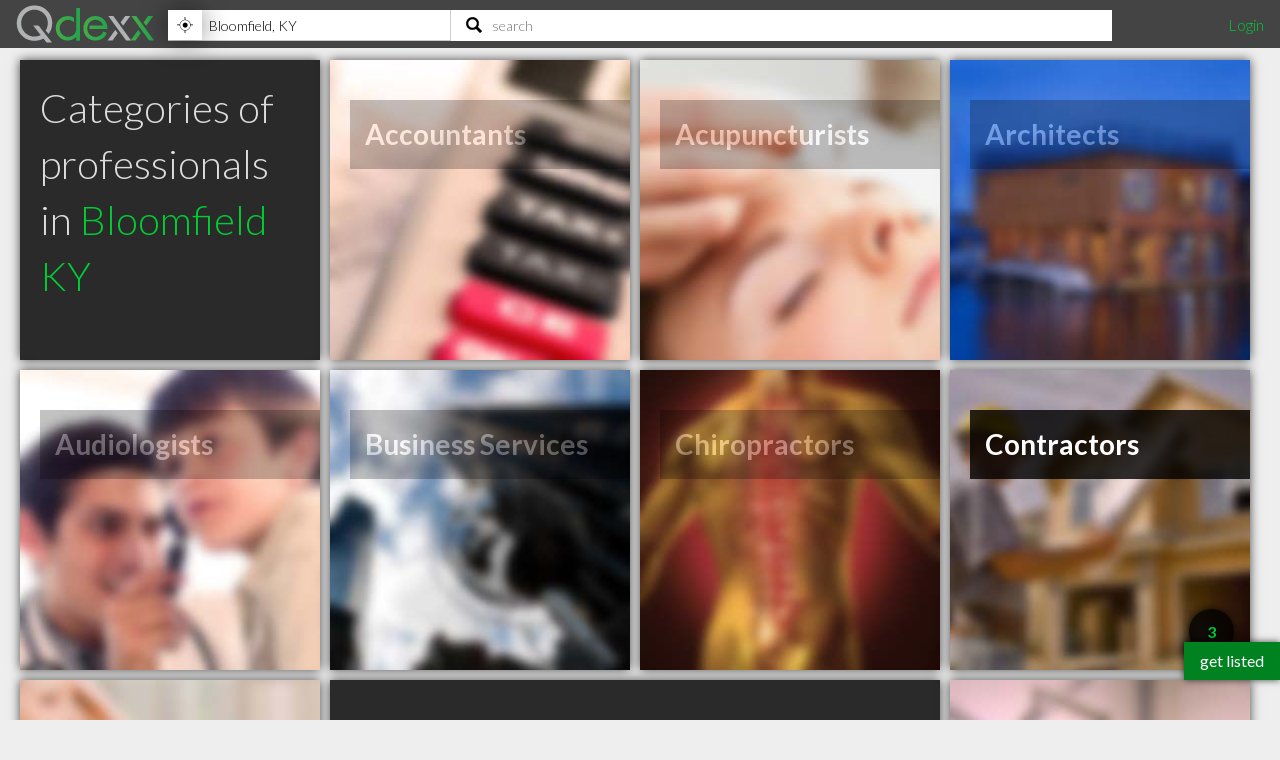

--- FILE ---
content_type: text/html; charset=utf-8
request_url: https://www.qdexx.com/US/KY/Bloomfield/
body_size: 5483
content:
<!DOCTYPE html>
<html lang="en">
<head>
    <meta charset="utf-8" />
    <meta http-equiv="X-UA-Compatible" content="IE=edge,chrome=1" />
    <meta name="viewport" content="width=device-width, initial-scale=1, maximum-scale=5, user-scalable=yes" />
    <meta name="HandheldFriendly" content="True">
    <meta name="MobileOptimized" content="320">
    <meta name="title" content="Categories in Bloomfield KY">
        <meta name="description" content="Search one of these categories to find listings of professionals in Bloomfield, KY">
        <meta name="DC.Description" content="Search one of these categories to find listings of professionals in Bloomfield, KY">
    <meta name="DC.Title" content="Categories in Bloomfield KY">
    <meta name="DC.creator" content="Qdexx">
    <meta name="DC.Subject" content="Highly recommended local professionals">
    <meta name="DC.Publisher" content="Qdexx">
    <meta name="DC.Contributor" content="Qdexx">
    <meta name="DC.Date" content="2026-01-16">
    <meta name="DC.Type" content="Text">
    <meta name="DC.Type" content="Quality Index of Professionals">
    <meta name="DC.Format" content="Text">
    <meta name="DC.Language" content="en-US">

    <link rel="dns-prefetch" href="//cdn.qdexx.com">
    <link rel="dns-prefetch" href="//code.jquery.com">
    <link rel="dns-prefetch" href="//fonts.googleapis.com">
    <link rel="dns-prefetch" href="//fonts.gstatic.com">
    <link rel="dns-prefetch" href="//adservice.google.ca">
    <link rel="dns-prefetch" href="//adservice.google.com">
    <link rel="dns-prefetch" href="//page2ad.googlesyndication.com">


    <link rel="apple-touch-icon" sizes="180x180" href="https://cdn.qdexx.com/apple-touch-icon.png">
    <link rel="icon" type="image/png" sizes="32x32" href="https://cdn.qdexx.com/favicon-32x32.png">
    <link rel="icon" type="image/png" sizes="16x16" href="https://cdn.qdexx.com/favicon-16x16.png">
    <link rel="manifest" href="/site.webmanifest.json">
    <link rel="mask-icon" href="https://cdn.qdexx.com/safari-pinned-tab.svg" color="#5bbad5">



    <meta name="apple-mobile-web-app-title" content="Qdexx">
    <meta name="application-name" content="Qdexx">
    <meta name="msapplication-TileColor" content="#2a2a2a">
    <meta name="theme-color" content="#ffffff">

    
    <link rel="canonical" href="https://www.qdexx.com/US/KY/Bloomfield/" />
    <link rel="amphtml" href="https://www.qdexx.com/AMP/US/KY/Bloomfield/" />
    <meta property="og:title" content="Categories in Bloomfield KY" />
    <meta property="og:description" content="Search one of these categories to find listings of professionals in Bloomfield, KY" />
    <meta property="og:type" content="website" />
    <meta property="og:url" content="https://www.qdexx.com/US/KY/Bloomfield" />
    <meta property="og:image" content="https://cdn.qdexx.com/img/businesses/stock/1_banner_lg.jpg" />
    <meta property="og:image:secure_url" content="https://cdn.qdexx.com/img/businesses/stock/1_banner_lg.jpg" />
    <meta property="og:image:width" content="1540" />
    <meta property="og:image:height" content="610" />
    <meta property="og:site_name" content="Qdexx" />

    <meta name="twitter:card" content="summary_large_image">
    <meta name="twitter:image" content="https://cdn.qdexx.com/img/businesses/stock/1_banner_lg.jpg">
    <meta name="twitter:title" content="Qdexx">
    <meta name="twitter:description" content="Search one of these categories to find listings of professionals in Bloomfield, KY">
    <meta name="twitter:site" content="@qdexx">

    <link rel="alternate" hreflang="en-us" href="https://www.qdexx.com/US/KY/Bloomfield/" />
    <link rel="alternate" hreflang="x-default" href="https://www.qdexx.com/US/KY/Bloomfield/" />


    <meta name="robots" content="index, follow">


    <title>Categories in Bloomfield KY</title>



    
    
        <link rel="stylesheet" href="https://cdn.qdexx.com/css/site.min.css" />
    



    
    <style>
        .sortContainer {
            display: none;
        }
    </style>


    

    <style>
        @import "//fonts.googleapis.com/css?family=Lato:300,400,700&display=swap";
    </style>
</head>
<body>
    <nav role="navigation" class="menu">
        <span class="menuToggler"></span>

        <div class="header">
            <a href="/">
                <img class="companyName" src="https://cdn.qdexx.com/img/qdexx_blank.png" alt="Qdexx Logo" />
            </a>
            <div class="locationSearchContainer">
                <div class="locationContainer">
                    <input id="navCity" autocomplete="false" class="autocomplete city" placeholder="eg. Kelowna, BC" value="" maxlength="100" aria-label="Location" />
                    <div class="findMeContainer">
                        <div title="Use location services to find my location" class="findMe">&nbsp;</div>
                    </div>
                    <div class="input-loading lozad hidden" data-background-image="https://cdn.qdexx.com/img/base/loading_input.gif"></div>
                </div>
                <div class="searchContainer">
                    <input id="navSearch" autocomplete="false" class="autocomplete search" placeholder="search" value="" maxlength="100" aria-label="Search" />
                    <div class="input-loading lozad hidden" data-background-image="https://cdn.qdexx.com/img/base/loading_input.gif"></div>
                </div>

            </div>
            <div class="account">
                

    <a id="loginLink" href="/Identity/Account/Login">Login</a>

            </div>
        </div>
    </nav>
    




<div class="main gridContainer grid-wrap">
    <ul>
        <li class="tile grid-item category">
            <div class="text">
                <h1>Categories of professionals in <em>Bloomfield KY</em></h1>
            </div>
        </li>
                <li class="tile grid-item Accountants category" data-categoryid="2">
                    <a class="disabled" href="#">
                        <img class="lozad" src="https://cdn.qdexx.com/img/base/spacer.png" data-src="https://cdn.qdexx.com/img/categories/Accountants.jpg" alt="Accountants in Bloomfield KY" />
                        <div class="tileOverlay">
                            <h2>Accountants</h2>
                        </div>
                        <div class="categoryCount hidden"></div>
                    </a>
                </li>
                <li class="tile grid-item Acupuncturists category" data-categoryid="3">
                    <a class="disabled" href="#">
                        <img class="lozad" src="https://cdn.qdexx.com/img/base/spacer.png" data-src="https://cdn.qdexx.com/img/categories/Acupuncturists.jpg" alt="Acupuncturists in Bloomfield KY" />
                        <div class="tileOverlay">
                            <h2>Acupuncturists</h2>
                        </div>
                        <div class="categoryCount hidden"></div>
                    </a>
                </li>
                <li class="tile grid-item Architects category" data-categoryid="12">
                    <a class="disabled" href="#">
                        <img class="lozad" src="https://cdn.qdexx.com/img/base/spacer.png" data-src="https://cdn.qdexx.com/img/categories/Architects.jpg" alt="Architects in Bloomfield KY" />
                        <div class="tileOverlay">
                            <h2>Architects</h2>
                        </div>
                        <div class="categoryCount hidden"></div>
                    </a>
                </li>
                <li class="tile grid-item Audiologists category" data-categoryid="4">
                    <a class="disabled" href="#">
                        <img class="lozad" src="https://cdn.qdexx.com/img/base/spacer.png" data-src="https://cdn.qdexx.com/img/categories/Audiologists.jpg" alt="Audiologists in Bloomfield KY" />
                        <div class="tileOverlay">
                            <h2>Audiologists</h2>
                        </div>
                        <div class="categoryCount hidden"></div>
                    </a>
                </li>
                <li class="tile grid-item Business-Services category" data-categoryid="23">
                    <a class="disabled" href="#">
                        <img class="lozad" src="https://cdn.qdexx.com/img/base/spacer.png" data-src="https://cdn.qdexx.com/img/categories/Business%20Services.jpg" alt="Business Services in Bloomfield KY" />
                        <div class="tileOverlay">
                            <h2>Business Services</h2>
                        </div>
                        <div class="categoryCount hidden"></div>
                    </a>
                </li>
                <li class="tile grid-item Chiropractors category" data-categoryid="5">
                    <a class="disabled" href="#">
                        <img class="lozad" src="https://cdn.qdexx.com/img/base/spacer.png" data-src="https://cdn.qdexx.com/img/categories/Chiropractors.jpg" alt="Chiropractors in Bloomfield KY" />
                        <div class="tileOverlay">
                            <h2>Chiropractors</h2>
                        </div>
                        <div class="categoryCount hidden"></div>
                    </a>
                </li>
                <li class="tile grid-item Contractors category" data-categoryid="6">
                    <a class="" href="/US/KY/Bloomfield/Contractors/">
                        <img class="lozad" src="https://cdn.qdexx.com/img/base/spacer.png" data-src="https://cdn.qdexx.com/img/categories/Contractors.jpg" alt="Contractors in Bloomfield KY" />
                        <div class="tileOverlay">
                            <h2>Contractors</h2>
                        </div>
                        <div class="categoryCount hidden"></div>
                    </a>
                </li>
                <li class="tile grid-item Counsellors category" data-categoryid="20">
                    <a class="disabled" href="#">
                        <img class="lozad" src="https://cdn.qdexx.com/img/base/spacer.png" data-src="https://cdn.qdexx.com/img/categories/Counsellors.jpg" alt="Counsellors in Bloomfield KY" />
                        <div class="tileOverlay">
                            <h2>Counsellors</h2>
                        </div>
                        <div class="categoryCount hidden"></div>
                    </a>
                </li>
                    <li class="tile grid-item grid-item--width2 ad" data-rowspan="1" data-colspan="2">
                        <!-- Qdexx Square 1 -->
                        <ins class="adsbygoogle"
                             style="display:block"
                             data-ad-client="ca-pub-5761471287224730"
                             data-ad-slot="8955650585"
                             data-ad-format="auto"
                             data-full-width-responsive="true"></ins>
                    </li>
                <li class="tile grid-item Dentists category" data-categoryid="8">
                    <a class="" href="/US/KY/Bloomfield/Dentists/">
                        <img class="lozad" src="https://cdn.qdexx.com/img/base/spacer.png" data-src="https://cdn.qdexx.com/img/categories/Dentists.jpg" alt="Dentists in Bloomfield KY" />
                        <div class="tileOverlay">
                            <h2>Dentists</h2>
                        </div>
                        <div class="categoryCount hidden"></div>
                    </a>
                </li>
                <li class="tile grid-item Electricians category" data-categoryid="9">
                    <a class="disabled" href="#">
                        <img class="lozad" src="https://cdn.qdexx.com/img/base/spacer.png" data-src="https://cdn.qdexx.com/img/categories/Electricians.jpg" alt="Electricians in Bloomfield KY" />
                        <div class="tileOverlay">
                            <h2>Electricians</h2>
                        </div>
                        <div class="categoryCount hidden"></div>
                    </a>
                </li>
                <li class="tile grid-item Financial-Planners category" data-categoryid="11">
                    <a class="disabled" href="#">
                        <img class="lozad" src="https://cdn.qdexx.com/img/base/spacer.png" data-src="https://cdn.qdexx.com/img/categories/Financial%20Planners.jpg" alt="Financial Planners in Bloomfield KY" />
                        <div class="tileOverlay">
                            <h2>Financial Planners</h2>
                        </div>
                        <div class="categoryCount hidden"></div>
                    </a>
                </li>
                <li class="tile grid-item Interior-Designers category" data-categoryid="25">
                    <a class="disabled" href="#">
                        <img class="lozad" src="https://cdn.qdexx.com/img/base/spacer.png" data-src="https://cdn.qdexx.com/img/categories/Interior%20Designers.jpg" alt="Interior Designers in Bloomfield KY" />
                        <div class="tileOverlay">
                            <h2>Interior Designers</h2>
                        </div>
                        <div class="categoryCount hidden"></div>
                    </a>
                </li>
                <li class="tile grid-item Lawyers category" data-categoryid="13">
                    <a class="disabled" href="#">
                        <img class="lozad" src="https://cdn.qdexx.com/img/base/spacer.png" data-src="https://cdn.qdexx.com/img/categories/Lawyers.jpg" alt="Lawyers in Bloomfield KY" />
                        <div class="tileOverlay">
                            <h2>Lawyers</h2>
                        </div>
                        <div class="categoryCount hidden"></div>
                    </a>
                </li>
                <li class="tile grid-item Massage-Specialists category" data-categoryid="26">
                    <a class="disabled" href="#">
                        <img class="lozad" src="https://cdn.qdexx.com/img/base/spacer.png" data-src="https://cdn.qdexx.com/img/categories/Massage%20Specialists.jpg" alt="Massage Specialists in Bloomfield KY" />
                        <div class="tileOverlay">
                            <h2>Massage Specialists</h2>
                        </div>
                        <div class="categoryCount hidden"></div>
                    </a>
                </li>
                <li class="tile grid-item Massage-Therapists category" data-categoryid="14">
                    <a class="disabled" href="#">
                        <img class="lozad" src="https://cdn.qdexx.com/img/base/spacer.png" data-src="https://cdn.qdexx.com/img/categories/Massage%20Therapists.jpg" alt="Massage Therapists in Bloomfield KY" />
                        <div class="tileOverlay">
                            <h2>Massage Therapists</h2>
                        </div>
                        <div class="categoryCount hidden"></div>
                    </a>
                </li>
                <li class="tile grid-item Medical-Specialists category" data-categoryid="10">
                    <a class="disabled" href="#">
                        <img class="lozad" src="https://cdn.qdexx.com/img/base/spacer.png" data-src="https://cdn.qdexx.com/img/categories/Medical%20Specialists.jpg" alt="Medical Specialists in Bloomfield KY" />
                        <div class="tileOverlay">
                            <h2>Medical Specialists</h2>
                        </div>
                        <div class="categoryCount hidden"></div>
                    </a>
                </li>
                <li class="tile grid-item Naturopathic-Physicians category" data-categoryid="15">
                    <a class="disabled" href="#">
                        <img class="lozad" src="https://cdn.qdexx.com/img/base/spacer.png" data-src="https://cdn.qdexx.com/img/categories/Naturopathic%20Physicians.jpg" alt="Naturopathic Physicians in Bloomfield KY" />
                        <div class="tileOverlay">
                            <h2>Naturopathic Physicians</h2>
                        </div>
                        <div class="categoryCount hidden"></div>
                    </a>
                </li>
                <li class="tile grid-item Optometrists category" data-categoryid="16">
                    <a class="disabled" href="#">
                        <img class="lozad" src="https://cdn.qdexx.com/img/base/spacer.png" data-src="https://cdn.qdexx.com/img/categories/Optometrists.jpg" alt="Optometrists in Bloomfield KY" />
                        <div class="tileOverlay">
                            <h2>Optometrists</h2>
                        </div>
                        <div class="categoryCount hidden"></div>
                    </a>
                </li>
                <li class="tile grid-item Personal-Trainers category" data-categoryid="21">
                    <a class="" href="/US/KY/Bloomfield/Personal%20Trainers/">
                        <img class="lozad" src="https://cdn.qdexx.com/img/base/spacer.png" data-src="https://cdn.qdexx.com/img/categories/Personal%20Trainers.jpg" alt="Personal Trainers in Bloomfield KY" />
                        <div class="tileOverlay">
                            <h2>Personal Trainers</h2>
                        </div>
                        <div class="categoryCount hidden"></div>
                    </a>
                </li>
                <li class="tile grid-item Physiotherapists category" data-categoryid="18">
                    <a class="disabled" href="#">
                        <img class="lozad" src="https://cdn.qdexx.com/img/base/spacer.png" data-src="https://cdn.qdexx.com/img/categories/Physiotherapists.jpg" alt="Physiotherapists in Bloomfield KY" />
                        <div class="tileOverlay">
                            <h2>Physiotherapists</h2>
                        </div>
                        <div class="categoryCount hidden"></div>
                    </a>
                </li>
                <li class="tile grid-item Plumbers category" data-categoryid="17">
                    <a class="" href="/US/KY/Bloomfield/Plumbers/">
                        <img class="lozad" src="https://cdn.qdexx.com/img/base/spacer.png" data-src="https://cdn.qdexx.com/img/categories/Plumbers.jpg" alt="Plumbers in Bloomfield KY" />
                        <div class="tileOverlay">
                            <h2>Plumbers</h2>
                        </div>
                        <div class="categoryCount hidden"></div>
                    </a>
                </li>
                <li class="tile grid-item Real-Estate category" data-categoryid="22">
                    <a class="disabled" href="#">
                        <img class="lozad" src="https://cdn.qdexx.com/img/base/spacer.png" data-src="https://cdn.qdexx.com/img/categories/Real%20Estate.jpg" alt="Real Estate in Bloomfield KY" />
                        <div class="tileOverlay">
                            <h2>Real Estate</h2>
                        </div>
                        <div class="categoryCount hidden"></div>
                    </a>
                </li>
                <li class="tile grid-item Veterinarians category" data-categoryid="19">
                    <a class="disabled" href="#">
                        <img class="lozad" src="https://cdn.qdexx.com/img/base/spacer.png" data-src="https://cdn.qdexx.com/img/categories/Veterinarians.jpg" alt="Veterinarians in Bloomfield KY" />
                        <div class="tileOverlay">
                            <h2>Veterinarians</h2>
                        </div>
                        <div class="categoryCount hidden"></div>
                    </a>
                </li>
    </ul>

</div>

    <div class="footer">
        <div><p>&copy; 2026 Qdexx</p></div>
        <div>
            <p>
                <a href="https://www.facebook.com/Qdexx" target="_blank" rel="noreferrer">facebook</a>
                <a href="https://www.twitter.com/qdexx" target="_blank" rel="noreferrer">twitter</a>
                <a class="column" href="/The/Scoop/On/Qdexx">about &amp; contact</a>
                <a class="column" href="/Privacy">privacy policy</a>
                <a class="column" href="/Identity/Account/Register">get listed</a>
                <a href="/Browse/">browse</a>
                <a href="/rss" target="_blank">rss</a>
            </p>
        </div>
    </div>
    <a class="getListed" href="/Identity/Account/Register">get listed</a>
    <script src="https://code.jquery.com/jquery-3.5.1.min.js"
            integrity="sha256-9/aliU8dGd2tb6OSsuzixeV4y/faTqgFtohetphbbj0="
            crossorigin="anonymous"></script>
    <script async src="https://cdn.qdexx.com/js/libs/jquery.autocomplete.min.js"></script>

    <script>
        window.addEventListener('DOMContentLoaded', function () {
            (function ($) {
                $.getScript("/js/libs/applicationInsights.js");
            });
        });

        window.addEventListener('load', function () {
            (function ($) {

                var city = localStorage.getItem('city');
                var provAbbr = localStorage.getItem('provinceAbbr');

                if (city !== null && provAbbr !== null) {
                    $('#navCity').val(city + ', ' + provAbbr);
                }
                else {
                    //get location from url
                    split = window.location.href.split('/');

                    if ((split[3] == 'CA' || split[3] == 'US') && split[4] != null && split[5] != null) {
                        $('#navCity').val(split[5] + ', ' + split[4]);
                    }
                }

                setTimeout(function () {

                    //$('.main .ad').each(function () {
                    //    (adsbygoogle = window.adsbygoogle || []).push({});
                    //});

                    $('#navCity').autocomplete({
                        serviceUrl: '/api/cities/all',
                        minChars: 3,
                        cache: true,
                        autoSelectFirst: true,
                        triggerSelectOnValidInput: false,
                        showNoSuggestionNotice: true,
                        deferRequestBy: 350,
                        onSearchStart: function (query) {
                            $('.locationContainer .input-loading').removeClass('hidden');
                        },
                        onSearchComplete: function (query, suggestions) {
                            $('.locationContainer .input-loading').addClass('hidden');
                        },
                        onSelect: function (suggestion) {
                            saveAndGoToCity(suggestion.data.countryAbbr, suggestion.data.provinceAbbr, suggestion.data.city);
                        }

                    });

                    $('#navSearch').autocomplete({
                        serviceUrl: '/api/data/search2',
                        params: {
                            city: localStorage.getItem('city'),
                            provinceAbbr: localStorage.getItem('provinceAbbr')
                        },
                        groupBy: 'title',
                        triggerSelectOnValidInput: false,
                        minChars: 3,
                        autoSelectFirst: true,
                        showNoSuggestionNotice: true,
                        deferRequestBy: 350,

                        onSearchStart: function (query) {
                            $('.searchContainer .input-loading').removeClass('hidden');
                        },
                        onSearchComplete: function (query, suggestions) {
                            $('.searchContainer .input-loading').addClass('hidden');
                        },
                        onSelect: function (suggestion) {
                            switch (suggestion.data.type) {
                                case "business":
                                    search(suggestion.data.nameUrl, suggestion.data.type);
                                    break;
                                case "category":
                                case "specialty":
                                    search(suggestion.data.name, suggestion.data.type);
                                    break;
                                default:
                                //do nothing
                            }
                        }
                    });

                    $('#navSearch').keypress(function (e) {
                        if (e.keyCode == 13) {

                            var countryAbbr = localStorage.getItem('countryAbbr');
                            var provinceAbbr = localStorage.getItem('provinceAbbr');
                            var city = localStorage.getItem('city');

                            if (countryAbbr == null || provinceAbbr == null || city == null) {
                                alert('Please provide your location prior to searching');
                            }
                            else {
                                window.location.href = '/search?countryAbbr=' + countryAbbr + '&provinceAbbr=' + provinceAbbr + '&city=' + city + '&q=' + $(this).val();
                            }

                        }
                    });

                }, 1500);

                setTimeout(function () {
                    //var adCount = $('.ad').length;

                    //if (adCount > 0) {
                    //    (adsbygoogle = window.adsbygoogle || []).push({});
                    //}

                    [].forEach.call(document.querySelectorAll('.adsbygoogle'), function () {
                        (adsbygoogle = window.adsbygoogle || []).push({});
                    });

                }, 1500);
            })(jQuery);
        });

    </script>

    
    
        <script defer src="https://cdn.qdexx.com/js/defer.min.js"></script>
    


    
    <script>
        window.addEventListener('load', function () {
            (function ($) {
                setTimeout(function () {
                     $.ajax({
                        url: '/Home/GetNumberInCategories/',
                        type: 'POST',
                        data: {
                            'city': 'Bloomfield',
                            'province':'KY',
                            'countryabbr': 'US'
                        },
                        success: function (result) {
                            doCategoryCounts(result);
                        },
                    });
                }, 250)

            })(jQuery);
        });
    </script>

    
    <script type="application/ld+json">
            {
                "@context": "http://schema.org",
                "@type": "BreadcrumbList",
                "itemListElement": [
                    {
                    "@type": "ListItem",
                    "position": 1,
                    "item": {
                        "@type": "WebSite",
                        "@id": "https://www.qdexx.com/",
                        "name": "Qdexx"
                        }
                    },
                    {
                    "@type": "ListItem",
                    "position": 2,
                    "item": {
                        "@type": "WebPage",
                        "@id": "https://www.qdexx.com/US",
                        "name": "US"
                        }
                    },
                    {
                    "@type": "ListItem",
                    "position": 3,
                    "item": {
                    "@type": "WebPage",
                    "@id": "https://www.qdexx.com/US/KY",
                    "name": "KY"
                    }
                },
                {
                "@type": "ListItem",
                "position": 4,
                "item":{
                    "@type": "WebPage",
                    "@id": "https://www.qdexx.com/US/KY/Bloomfield",
                    "name": "Bloomfield"
                    }
                }
                ]
            }
        </script>


    <script defer src="https://maps.googleapis.com/maps/api/js?key=AIzaSyA3-fUq2MczNB782XxjLFR9eFRDBHiY4hg"></script>
    <script defer src="https://cdn.qdexx.com/js/libs/lozad.min.js"></script>
    <script async src="//pagead2.googlesyndication.com/pagead/js/adsbygoogle.js"></script>

    <!-- Google tag (gtag.js) -->
    <script async src="https://www.googletagmanager.com/gtag/js?id=G-Y7W9YQEC3Q"></script>
    <script>
        window.dataLayer = window.dataLayer || [];
        function gtag() { dataLayer.push(arguments); }
        gtag('js', new Date());

        gtag('config', 'G-Y7W9YQEC3Q');
    </script>
</body>
</html>